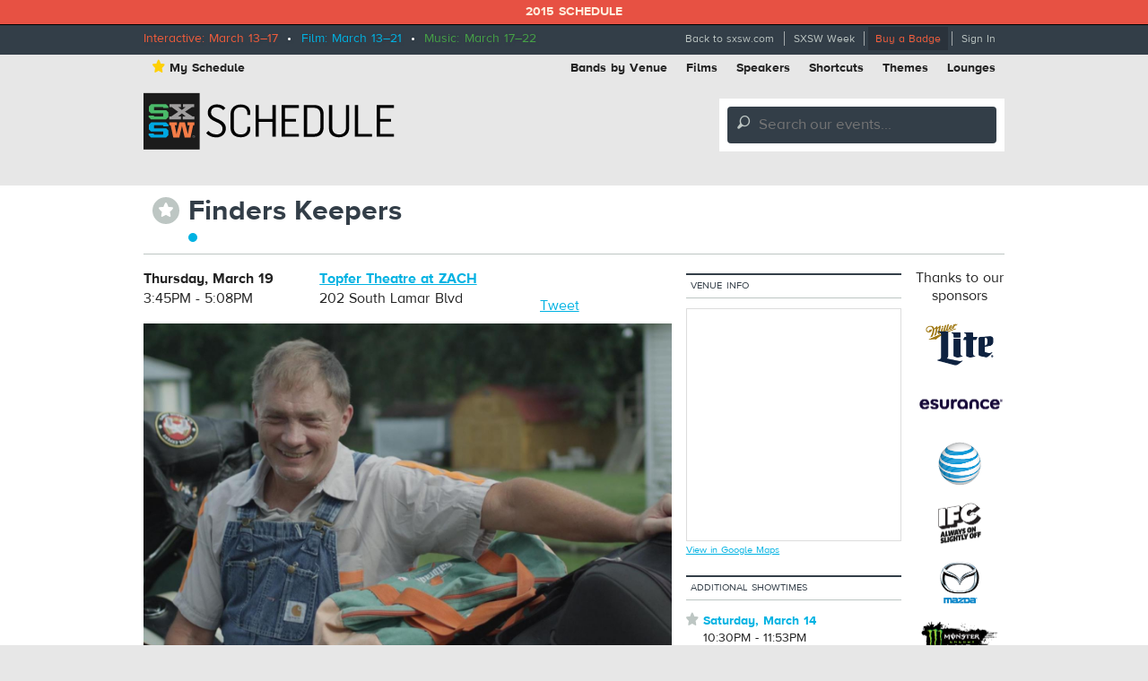

--- FILE ---
content_type: text/html; charset=utf-8
request_url: https://schedule.sxsw.com/2015/2015/events/event_FS17836
body_size: 5329
content:
<!DOCTYPE html>
<html>
<head>
<meta charset='utf-8' content='text/html' http-equiv='Content-Type'>
<meta content='IE=edge,chrome=1' http-equiv='X-UA-Compatible'>
<title>
Finders Keepers

|
SXSW 2015 Event Schedule
</title>
<meta content='SXSW Schedule 2015' property='og:site_name'>
<meta content='http://img.sxsw.com/2015/films/F54967.jpg' property='og:image'>
<meta content='http://img.sxsw.com/2015/films/F54967.jpg' name='twitter:image:src'>
<meta content='summary_large_image' name='twitter:card'>
<meta content='@sxsw' name='twitter:site'>
<meta content='Finders Keepers' name='twitter:title'>
<meta content='When his amputated leg is discovered in a grill sold at a North Carolina auction, John Wood finds himself at the center of a worldwide media frenzy. Believing the new-found atte...' name='twitter:description'>
<meta content='When his amputated leg is discovered in a grill sold at a North Carolina auction, John Wood finds himself at the center of a worldwide media frenzy. Believing the new-found atte...' name='description'>


<link href='https://schedule.sxsw.com/2015/favicon.ico' rel='shortcut icon' type='image/x-icon'>
<link href="/2015/assets/application-499934943958e6cdc2935cbadd57788d.css" media="screen" rel="stylesheet" type="text/css" />
<link href="/2015/assets/print-07e90e23454ba8e442a01d33691373bf.css" media="print" rel="stylesheet" type="text/css" />
<script src="/2015/assets/application-6964856fcd3b5316386ac4fd80d50d86.js" type="text/javascript"></script>
<script src="http://maps.googleapis.com/maps/api/js?key=AIzaSyABQvq3NYzmAn_DWcrl6tu_dHEQyGijLq4&amp;sensor=false" type="text/javascript"></script>
<script type="text/javascript">
var _gaq = _gaq || [];
_gaq.push(['_setAccount','UA-74581-9']);
_gaq.push(['_trackPageview']);
(function() {
var ga = document.createElement('script'); ga.type = 'text/javascript'; ga.async = true;
ga.src = ('https:' == document.location.protocol ? 'https://ssl' : 'http://www') + '.google-analytics.com/ga.js';
var s = document.getElementsByTagName('script')[0]; s.parentNode.insertBefore(ga, s);
})();
</script>


<!--[if lt IE 9]>
<script src="http://html5shiv.googlecode.com/svn/trunk/html5.js" type="text/javascript"></script>
<script src="/2015/assets/jquery.corner-0be2abfd1bd3ff2fe18097c36c578208.js" type="text/javascript"></script>
<script src="/2015/assets/ie-25fbf602952810dd1077f1ef48ad3ca3.js" type="text/javascript"></script>
<![endif]-->


</head>
<body class='Film two-col non-nav'>
<div id='notice'>2015 Schedule</div>
<div id='wrapper'>
<div class='top'>
<div class='inner'>
<div class='dates'>
<span class='interactive'>Interactive: March 13–17</span>
&nbsp;•&nbsp;
<span class='film'>Film: March 13–21</span>
&nbsp;•&nbsp;
<span class='music'>Music: March 17–22</span>
</div>
<ul class='menu'>
<li class='first'><a href="http://sxsw.com" target="_blank">Back to sxsw.com</a></li>
<li><a href="http://sxsw.com/schedule" target="_blank">SXSW Week</a></li>
<li><a href="http://cart.sxsw.com" class="button buy" target="_blank">Buy a Badge</a></li>
<li class='last'>
<a href="/2015/login">Sign In</a>
</li>
</ul>
</div>
</div>

<div class='inner'>
<div class='top-links clearfix'>
<ul class='left'>
<li><a href="/2015/user_events" class="my-schedule"><span class='ss-icon star'>&#x22C6;</span>My Schedule</a></li>
</ul>
<ul class='right'>
<li><a href="https://schedule.sxsw.com/2015/?conference=music&amp;lsort=venue&amp;day=19&amp;event_type=showcase" class="venue-list">Bands by Venue</a></li>
<li><a href="https://schedule.sxsw.com/2015/?lsort=name&amp;conference=film&amp;event_type=Screening&amp;day=ALL">Films</a></li>
<li><a href="https://schedule.sxsw.com/2015/?lsort=speaker&amp;day=ALL">Speakers</a></li>
<li><a href="#short-cuts" class="link-popup-list">Shortcuts</a></li>
<li><a href="/2015/events/themes">Themes</a></li>
<li class='last'><a href="https://schedule.sxsw.com/2015/lounges">Lounges</a></li>
</ul>
</div>

<div class='clearfix' id='header'>
<h1 class='hidden'>
<a href='/2015/' rel='home' title='Home'>SX Schedule</a>
</h1>
<div class='logo'>
<a href="/2015/" class="svg-logo" rel="home"><img alt="SXSW Schedule Logo" src="/2015/assets/sxsw-schedule-logo-2015-6332bcc0cec25ebdeb3c78e205c3d309.svg" /></a>
</div>
<form accept-charset='UTF-8' action='https://schedule.sxsw.com/2015/search' id='search_form' method='get'>
<div id='search'>
<div class='form-item'>
<label class='hidden'>
Search this site:
</label>
<span class='ss-icon'>&#x1F50E;</span>
<input autocomplete='off' class='form-text winlivesearch-form-keys' id='search_theme_form' name='q' placeholder='Search our events...' required type='text'>
<div class='search-filters'>
<label class='checkbox-inline'>
<input checked="checked" id="conferences_" name="conferences[]" type="checkbox" value="film" />
Film
</label>
<label class='checkbox-inline'>
<input checked="checked" id="conferences_" name="conferences[]" type="checkbox" value="interactive" />
Interactive
</label>
<label class='checkbox-inline'>
<input checked="checked" id="conferences_" name="conferences[]" type="checkbox" value="music" />
Music
</label>
<input type='submit' value='Search'>
</div>
</div>
</div>
</form>

<div class='notice' style='display:none'>
<a class='close'>Close Win</a>
<div id='flash_notice'></div>
</div>
</div>
<script>
  //<![CDATA[
    Flash.transferFromCookies();
    Flash.writeDataTo('notice', $('#flash_notice'), function(el){
      $('.notice').show();
    });
  //]]>
</script>

<div class='hidden'>
<div id='short-cuts'>
<a class='close'>Close Window</a>
<h2>Shortcuts</h2>
<div class='list one'>
<h3>Tracks</h3>
<ul>
<li><a href="/tags/Convergence" title="Convergence">Convergence</a></li>
<li><a href="/tags/southbites" title="SouthBites">SouthBites</a></li>
<li><a href="/tags/SXSWComedy" title="SXSW Comedy">SXSW Comedy</a></li>
<li><a href="/tags/global+connections" title="SX Global Connections">SX Global Connections</a></li>
<li><a href="/tags/SXAmericas" title="SXAméricas">SXAméricas</a></li>
<li><a href="/tags/SXgood" title="SXgood">SXgood</a></li>
<li><a href="/tags/SXsports" title="SXsports">SXsports</a></li>
<li><a href="/tags/SXstyle" title="SXstyle">SXstyle</a></li>
</ul>
</div>
<div class='list two'>
<h3>Exhibitions</h3>
<ul>
<li><a href="http://sxsw.com/exhibitions/flatstock" title="Flatstock">Flatstock</a></li>
<li><a href="http://sxsw.com/exhibitions/gaming-expo" title="Gaming Expo">Gaming Expo</a></li>
<li><a href="http://sxsw.com/exhibitions/job-market" title="Job Market">Job Market</a></li>
<li><a href="http://sxsw.com/exhibitions/music-gear-expo" title="Music Gear Expo">Music Gear Expo</a></li>
<li><a href="http://sxsw.com/interactive/engage/startup-village" title="Startup Villiage">Startup Village</a></li>
<li><a href="http://sxsw.com/exhibitions/sxsw-create" title="SXSW Create">SXSW Create</a></li>
<li><a href="http://sxsw.com/exhibitions/sx-health-and-medtech-expo" title="SX Health and MedTech Expo">SX Health and MedTech Expo</a></li>
<li><a href="http://sxsw.com/exhibitions/trade-show" title="Trade Show">Trade Show</a></li>
</ul>
</div>
</div>
</div>

</div>
<div class='clearfix' id='content'>
<div class='inner'>
<div class='event-title'>
<div class='action-able'>
<span class='ss-icon star no_user off' id='star_no_user_event_FS17836' title='You must log in to favorite an event.'>&#x22C6;</span>
</div>
<div class='title'>
<h1>
Finders Keepers
</h1>
<div class='conf-dots'>
<span class="film" title="Film"></span>
</div>
</div>
</div>

<div id='main'>
<div class='data'><div class='row collapse'>
<div class='medium-4 columns'>
<div id='detail_time'>
<p>
<b>Thursday, March 19</b>
<br>
 3:45PM - 5:08PM
</p>
</div>

</div>
<div class='medium-5 columns'>
<p>
<a class='detail_venue' href='https://schedule.sxsw.com/2015/?lsort=venue_all_days&amp;venue=Topfer+Theatre+at+ZACH'>
Topfer Theatre at ZACH
</a>
<br>
<span class='address'>202 South Lamar Blvd</span>
</p>

</div>
<div class='medium-3 columns'>
    <div class="social">
      <iframe class='fb_box' src='http://www.facebook.com/plugins/like.php?href=http%3A%2F%2Fschedule.sxsw.com%2F2015%2F2015%2Fevents%2Fevent_FS17836&amp;layout=button_count&amp;show_faces=false&amp;width=60&amp;action=like&amp;font=arial&amp;colorscheme=light&amp;height=65' scrolling='no' frameborder='0' style='border:none; width:110px; height:27px; margin: 0 0 5px; float: left;' allowTransparency='true'></iframe>
      <span style='float: left;'><a href='http://twitter.com/share' class='twitter-share-button' data-url='http://schedule.sxsw.com/2015/2015/events/event_FS17836' data-count='horizontal' data-via='sxsw' data-text='SXSW 2015: Finders Keepers'>Tweet</a><script type='text/javascript' src='http://platform.twitter.com/widgets.js' style=''></script></span>
    </div>

</div>
</div>
<div class='row'>
<div class='event-image'>
<img alt="F54967" src="http://img.sxsw.com/2015/films/F54967.jpg" />
</div>


<div class='tabber'>
<div class='tabbertab'>
<h2 class='hidden'>Synopsis</h2>
<div class='content'>
<p>When his amputated leg is discovered in a grill sold at a North Carolina auction, John Wood finds himself at the center of a worldwide media frenzy. Believing the new-found attention to be his chance at doing some great things in an otherwise disappointing, wayward life, he's quickly swept up in the hysteria as the leg's enterprising buyer, Shannon Whisnant, then sues to regain its custody.</p>
<div class='block'>
<br>
<b>Section:</b>
Festival Favorites
<br>
<b>Country:</b>
USA
<br>
<b>Year:</b>
2015
<br>
<b>Runtime:</b>
83min
</div>

</div>
</div>
<div class='tabbertab'>
<h2 class='hidden'>Credits</h2>
<div class='content'>
<p><b>Director:</b> Bryan Carberry, Clay Tweel</p>
<p><b>Producer:</b> Ed Cunningham, Seth Gordon, Adam Gibbs</p>
<p><b>Cinematographer:</b> Adam Hobbs</p>
<p><b>Editor:</b> Tchavdar Georgiev, Bryan Carberry, Clay Tweel</p>
<p><b>Music:</b> Dan Romer and Ossei Essed</p>
</div>
</div>
<div class='tabbertab'>
<h2 class='hidden'>Director Bio</h2>
<div class='content'>
<div class='presenters_image'>
<img alt="F54967_director" src="http://img.sxsw.com/2015/films/F54967_director.jpg" width="100" />
</div>
<p style='padding-left: 8px'><p>Bryan Carberry came from Indiana to study film at USC. Succeeding some short films and a few music videos, Finders Keepers marks his documentary directorial debut. Clay Tweel is a natural born Virginian living in Los Angeles. His films include Make Believe and last year's SXSW award winner Print the Legend.</p></p>
</div>
</div>
<div class='tabbertab'>
<h2 class='hidden'>Contact</h2>
<div class='content'>
<p>
<b>Publicity Contact</b>
<br>
Adam Gibbs
<br>
<a href="mailto:adjgibbs@gmail.com">adjgibbs@gmail.com</a>
</p>
</div>
</div>
<div class='tabbertab'>
<h2 class='hidden'>Still</h2>
<div class='content'>
<img alt="F54967" src="http://img.sxsw.com/2015/films/F54967.jpg" />
</div>
</div>
</div>


</div>
<div class='details'>
<h3>Details</h3>
<div class='block'>
<span class='label'>Access</span>
<div class='info'>
Film Badge, Gold Badge, Platinum Badge, Film Festival Wristband
</div>
</div>

<div class='block'>
<span class='label'>Type</span>
<div class='info'>
Documentary Feature
</div>
</div>

<div class='block'>
<span class='label'>Screening Section</span>
<div class='info'>
<a href="/2015/events?all_theme=Festival+Favorites">Festival Favorites</a>
</div>
</div>





</div>
</div>
</div>
<div id='sidebar'>
<div class='block'>
<h5 class='label'>Venue Info</h5>
<div id='map_canvas' style='width:240px; height:260px'></div>
<small><a href="https://maps.google.com/maps?q=Topfer+Theatre+at+ZACH%2C202+South+Lamar+Blvd%2CAustin%2CTX" target="blank">View in Google Maps</a></small>
<script>
  //<![CDATA[
    var latlng = "30.2640676,-97.758881";
    
    $('#map_canvas').gmap({
      zoom: 15,
      center: latlng,
      mapTypeId: google.maps.MapTypeId.ROADMAP,
      zoomControl: true,
      disableDefaultUI: true,
      callback: function(){
        this.addMarker({
          position: latlng,
          title: 'Topfer Theatre at ZACH'
        });
      }
    });
  //]]>
</script>


</div>

<div class='block'>
<h5 class='label'>Additional Showtimes</h5>
<p>
<span class='ss-icon star no_user off' id='star_no_user_event_FS17835' title='You must log in to favorite an event.'>&#x22C6;</span>
<span class='showing-listing'>
<a href="event_FS17835">Saturday, March 14</a>
<br>
10:30PM - 11:53PM
<br>
Satellite Venue: Alamo Slaughter
</span>
</p>
<p>
<span class='ss-icon star no_user off' id='star_no_user_event_FS17834' title='You must log in to favorite an event.'>&#x22C6;</span>
<span class='showing-listing'>
<a href="event_FS17834">Sunday, March 15</a>
<br>
 6:45PM - 8:08PM
<br>
Violet Crown Cinema
</span>
</p>

</div>
<div class='block' id='recommendations_wrapper'>
<h5 class='label'>
People also starred
</h5>
<div class='center'>
<img alt="Ajax-loader" id="recommended_spinner" src="/2015/assets/ajax-loader-f63bd02ed8dd66b805c921125ed5b604.gif" />
</div>
<div data-url='/2015/2015/events/event_FS17836/recommended' id='recommendations'></div>
</div>


</div>
<div id='sponsors'>
<div class='sp-inner'>
<h3>Thanks to our sponsors</h3>
<a href='http://sxsw.com/sponsors' target='_blank' title='SXSW 2014 Sponsors'>
<img alt="Miller Lite" src="http://img.sxsw.com/2015/sponsors/millerlite-logo.png" />
<img alt="Esurance" src="http://img.sxsw.com/2015/sponsors/esurance-logo.png" />
<img alt="AT&amp;T" src="http://img.sxsw.com/2015/sponsors/att-logo.png" />
<img alt="IFC" src="http://img.sxsw.com/2015/sponsors/ifc-logo.png" />
<img alt="Mazda USA" src="http://img.sxsw.com/2015/sponsors/mazda-logo.png" />
<img alt="Monster Energy" src="http://img.sxsw.com/2015/sponsors/monster-logo.png" />
<img alt="McDonalds logo" src="http://img.sxsw.com/2015/sponsors/mcdonalds-logo.png" />
<img alt="CapitalOne logo" src="http://img.sxsw.com/2015/sponsors/capitalone-logo.png" />
<img alt="PepsiCo logo" src="http://img.sxsw.com/2015/sponsors/pepsico-logo.png" />
<img alt="Austin Chronicle" src="http://img.sxsw.com/2015/sponsors/austin-chronicle-2015.gif" />
</a>
<h4 class='clearleft'>Music sponsor</h4>
<a href='http://sxsw.com/sponsors' target='_blank' title='SXSW 2015 Music Sponsor'>
<img alt="Sonic Bids" src="http://img.sxsw.com/2015/sponsors/sonicbids-logo.png" />
</a>
<h4 class='clearleft'>Interactive sponsor</h4>
<a href='http://sxsw.com/sponsors' target='_blank' title='SXSW 2015 Interactive Sponsor'>
<img alt="Phillips logo" src="http://img.sxsw.com/2015/sponsors/phillips-logo.png" />
</a>
</div>
</div>

</div>
</div>
</div>
<footer>
<div class='inner'>
<div class='row'>
<div class='technology-partners'>
<h4>Technology Partners</h4>
<a href="http://www.austinconventioncenter.com"><img alt="Austin Convention Center" src="http://img.sxsw.com/2015/sponsors/acc-logo.png" /></a>
<a href="http://mygrande.com"><img alt="Grand Communications" src="http://img.sxsw.com/2015/sponsors/grande-logo.png" /></a>
<a href="http://www.alliancetech.com"><img alt="Alliance Tech" src="http://img.sxsw.com/2015/sponsors/alliance-tech-logo.png" /></a>
<br>
<a href="https://www.umbel.com"><img alt="Umbel" src="http://img.sxsw.com/2015/sponsors/umbel-logo.png" /></a>
<a href="http://brightcove.com"><img alt="Brightcove" src="http://img.sxsw.com/2015/sponsors/brightcove-logo.png" /></a>
</div>
<hr>
<div class='medium-10 small-centered columns'>
<p>
&copy; 2012 - 2026 SXSW, LLC SXSW®, SXSWedu®, SXSW Eco®, and SXSW V2V™ and South By Southwest® are trademarks owned by SXSW, LLC. Any unauthorized use of these names, or variations of these names, is a violation of state, federal, and international trademark laws.
</p>
</div>
<div class='medium-10 small-centered columns'>
<p>
<a href="http://sxsw.com/schedule_help">Help</a>
&nbsp;|&nbsp;
<a href="http://sxsw.com/privacy-policy">Privacy Policy</a>
&nbsp;|&nbsp;
<a href="http://sxsw.com/terms-of-use">Terms of Use</a>
&nbsp;|&nbsp;
<a href="/2015/feedback">Feedback</a>
</p>
</div>
</div>
</div>
</footer>

<script>
  //<![CDATA[
    window._umbel = window._umbel || [];
    (function() {
      window._umbel_test_mode = false;
      var u = document.createElement('script');
      u.type = 'text/javascript';
      u.async = true;
      u.src = document.location.protocol + '//tags.api.umbel.com/hjaitkygblarwbxg/w.js?d=' + new Date().getMonth() + '-' + new Date().getDate();
      var s = document.getElementsByTagName('script')[0];
      s.parentNode.insertBefore(u, s);
    })();
    _umbel.push({"type": "send", "name": "action.tag", "value": ["Apps", "Schedule"]});
  //]]>
</script>



</body>
</html>
